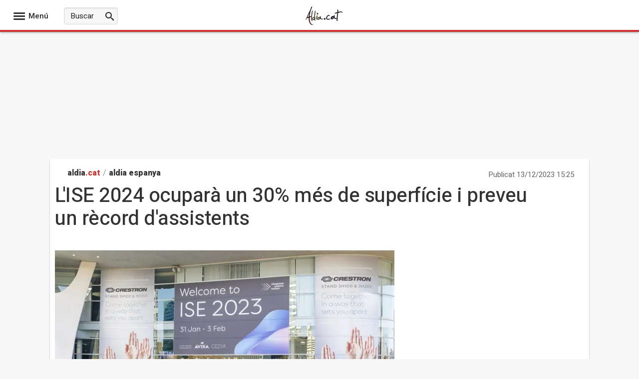

--- FILE ---
content_type: text/css; charset=utf-8
request_url: https://www.aldia.cat/css/estilos_0_8192_r3110.css
body_size: 2890
content:
.navegacionFixed .logo-cabecera{margin:12px 0 0 20px !important}.container-cabecera-home-aldia{margin:0 auto 10px auto;background:#fff;text-align:center;position:relative}.container-cabecera-home-aldia .caja-logo .logotipo-canal{width:275px;height:auto;margin:30px 0 20px 0}.container-cabecera-home-aldia #nav{margin-left:auto;margin-right:auto;background:#cc3333;border-bottom:4px solid #444;height:50px;line-height:50px;box-sizing:content-box}.container-cabecera-home-aldia #nav ul{margin:0 auto;display:flex;justify-content:center;list-style:none}.container-cabecera-home-aldia #nav ul .navItem{text-transform:uppercase;font-family:'Heebo',Arial,sans-serif;height:50px;cursor:pointer;font-weight:700;font-size:16px;color:#FFF;padding:0 32px;line-height:50px;margin:0}.container-cabecera-home-aldia #nav ul .navItem:hover{background:#444}.container-cabecera-home-aldia #nav ul .navItem a{text-decoration:none;color:#fff;font-weight:600}.container-cabecera-home-aldia .fecha{position:absolute;z-index:auto;top:10px;left:15px;color:#222;font-size:14px;line-height:1.3;font-weight:bold}.navItemSelected > h1 a,.navItemSelected > a{color:white !important;background:none !important}.editadopor{float:right;color:#7b868f;font-size:13px;line-height:1.3;margin-top:20px}.editadopor a{font-weight:bold;color:#222}.editadopor a span{color:#cc0000}.h1-home{color:#333;margin:0;font-size:2rem;font-weight:600;font-family:'Heebo',Arial,sans-serif;float:left;line-height:1.4;margin-top:10px}.banda{width:100%;height:15px;display:block;background:repeating-linear-gradient(-45deg,#222 7px,#222 14px,#FFF 15px,#FFF 22px)}.cabeceraSeccion .CabeceraCanal{border-top:1px solid #ddd;margin-top:20px;padding-bottom:10px}.cabeceraSeccion .titulo .h1Seccion{font-size:22px;font-weight:bold;padding:35px 0 10px 0;border-bottom:3px dotted #D5D5D5;margin:0 0 10px 0;text-transform:uppercase;color:#E67E22}.menuItemPrincipal,.menuItemPortal{font-family:'Heebo',Arial,sans-serif;font-size:1.8rem;font-weight:600;text-transform:uppercase;background-color:transparent !important}.paginaactual{line-height:30px;height:30px;padding:0 12px;display:inline-block;background-color:#ffa415}.paginacion a{line-height:30px;height:30px;padding:0 12px;display:inline-block}.paginacion a:hover{background-color:#E67E22}.paginacion > .anterior,.paginacion > .siguiente{line-height:30px;height:30px;padding:0 12px !important;display:inline-block}#temas_dia{background-color:#FFF;overflow:hidden;font-family:'Heebo',Arial,sans-serif;border-bottom:1px solid #ddd;border-top:1px solid #ddd;margin:10px 0;padding:10px 0}.esnoti h2{color:#333;font-size:16px;padding:0 0 0 15px;margin:0;font-weight:600;float:left;width:100px;text-transform:none !important}.esnoticia{float:left;font-size:15px;width:915px}.esnoticia li{display:inline-block;padding:0 10px;position:relative}.esnoticia > li{margin-right:0 !important}.esnoticia a{color:#333;line-height:1.4}.esnoticia li:after{position:absolute;z-index:auto;top:9px;right:0;content:"\e918";font-family:icomoon;font-size:3px;color:#8e8e8e}.esnoticia li:last-child:after{content:""}.footer.aldia{background:#545454 !important;box-shadow:none;border-top:none;padding-bottom:10px}.footer.aldia .pieEuropa{margin:0 auto 0 auto;cursor:pointer;text-align:center;padding:20px 0 10px 0}.footer.aldia .pie-logo-aldia{height:auto;width:160px;opacity:0.9}.footer.aldia .centrar{text-align:center;width:100%}.footer.aldia .pieCopyright{margin-top:5px;padding-bottom:0;color:#efefef;font-size:15px;text-align:center}.footer.aldia .bloquePie{color:#ccc}.footer.aldia .bloquePie a{font-size:14px;color:#efefef;font-weight:normal}.footer.aldia .microformatoPie{margin:0 auto 10px auto}.footer.aldia .microformatoPie > a{display:inline-block}.footer.aldia .microformatoPie .boton-social-circled{background-color:#aaa !important;display:inline-block;color:#fff;height:30px;line-height:30px;width:30px;font-size:16px;position:relative;margin-right:4px;border-radius:15px;padding:0;float:left;text-align:center;border:0;margin:0 3px}.footer-enlaces{display:flex;flex-wrap:wrap;column-gap:10px;row-gap:10px;list-style-type:none;justify-content:center;align-items:center}.footer-enlaces .btn-cookies{font-size:14px;color:#efefef;font-weight:normal}.navegacionFixed{background:white !important;border-bottom:4px solid #cc3333 !important}.navegacionFixed .contenedor-menu-acciones .icon-menu,.navegacionFixed .contenedor-menu-acciones .icon-close,.navegacionFixed .contenedor-menu-acciones p{color:#333 !important}.navegacionFixed .social-icon{color:#333 !important}.navItem:before{background:none !important;width:auto !important;position:relative !important;bottom:0 !important;left:auto !important;height:auto !important}.navItem a{border-right:0 !important;padding:0px !important}.navItemSelected{background:#444}a.caja-logo{margin-left:auto;margin-right:auto;width:245px}.container-cabecera-home-aldia .fecha{position:absolute !important}.container-cabecera-home-aldia .fecha{position:absolute !important;z-index:auto;top:10px !important;left:15px !important;color:#222;font-size:14px;line-height:1.3;font-weight:bold !important;right:auto !important}#ContenidoCentralNoticiasSticky > article > .home-articulo-interior > div > .home-articulo-seccion{display:none !important}h2.home-articulo-titulo a{color:#333;font-weight:600;font-family:'Oswald','Arial Narrow','Open sans',sans-serif}.moduloMasleidas{box-sizing:border-box;box-shadow:0 1px 2px rgba(0,0,0,0.1);border-color:#e9e9e9;border-bottom-color:#d5d5d5;border-bottom-width:2px;border-style:solid;border-width:1px;margin:20px 0 30px 0!important}.CabeceraMasleido{text-align:left}.CabeceraMasleido h3{font-size:22px !important;color:#fff !important;font-family:'Oswald','Arial Narrow',Arial,sans-serif;display:block;font-weight:700 !important;text-transform:uppercase;background:#cc3333 !important;line-height:45px;margin:0;padding:0 0 0 15px!important;border-top:0}.tabMasLeidasPortal{display:none}#PortadaLateralFoto12 > ol{padding-left:0}.tabMasLeidas-container{border:0;margin:0;box-shadow:none;float:none}.tabMasLeidas-container > ul{padding-left:0 !important;list-style:none}.tabsMasLeidasPortal{font-size:15px;font-weight:600;width:100%;text-align:center;background:#fff}.tabsMasLeidasPortal a{font-size:18px;color:#fff;font-weight:600;text-transform:uppercase}.tabMasLeidas-container .tabMasLeidasPortal.tabMasLeidasPortal-activa img{width:90px;height:auto}.PortadaLateralFoto .masleidas{margin:0;border-bottom:1px solid #ddd;height:auto;overflow:hidden;margin-bottom:0;padding:15px 5px 15px 5px;list-style:none}.PortadaLateralFoto .masleidas:last-child{border:0}.PortadaLateralFoto .masleidas span{color:#999 !important;float:left;font-size:30px !important;text-align:right !important;margin:-8px 14px 0 0;width:20px;font-weight:700;font-family:'Oswald','Arial Narrow',Arial,sans-serif;padding:0}.masleidas a{float:left;color:#333;font-size:14px;width:240px}.masleidastexto{margin:0 4px 0 0!important;padding:0!important;text-align:left!important;line-height:1.3 !important}.masleidasimg{float:right;margin-left:5px !important}.tabsMasLeidas{background-color:#f1f1f1;text-align:left !important}.tabMasLeidas{display:inline-block;margin:0;padding:0;height:35px}.tabMasLeidas a{color:#222;padding:0 12px;line-height:35px;border:0;font-weight:bold;font-size:15px;display:inline-block;text-transform:uppercase}.tabMasLeidas:hover{background-color:#ddd}.tabMasLeidas a:hover{color:#cc3333}.tabMasLeidas-activa{background-color:#fff !important}.tabMasLeidas-activa a{opacity:1 !important;cursor:text}.PortadaLateralFoto .extrawidth{width:230px}.tabMasLeidas-container #PortadaLateralFoto12{border:0}.SlowNews .moduloMasleidas{margin-top:0;float:none !important;clear:none}.SlowNews .contenedor-header{height:100%;background-color:#cc3333 !important}.SlowNews .contenedor-header h2.header{color:#fff;padding:0 0 0 15px;font-weight:bold;height:35px;line-height:35px;margin:0;font-family:Oswald,Arial Narrow,sans-serif;background:transparent}.SlowNews li.masleidas:nth-child(odd){background-color:#EFEFEF !important}.SlowNews li.masleidas{background-color:#F9F9F9 !important;padding:17px 10px 23px 15px;border-bottom:0}.SlowNews li.masleidas .masleidas-seccion span{width:auto;font-size:15px;font-family:'Oswald','Arial Narrow','Open sans',sans-serif;text-transform:uppercase;display:inline-block;color:#cc3333;font-weight:600;margin:0 0 5px 0}.SlowNews li.masleidas a{width:auto}.SlowNews .masleidastexto{font-size:16px}.ContentHemerotecaAldia{width:100%}.ContentHemerotecaAldia a{color:#0065AE;text-decoration:none}.nav-historico-anual{float:left;width:100%;overflow:hidden;margin-left:0;padding:0;line-height:1.5em;font-family:sans-serif;font-size:16px;font-weight:400}.nav-historico-anual li{list-style:none;float:left;margin-right:20px}.h1historicoanual{margin:0;padding:0 0 4px 0;clear:left;color:#E67E22;border-bottom:3px dotted #ececec}.h1historicoanual-dia{margin:0;padding:8px 0 4px 0;clear:left;color:#E67E22;border-bottom:3px dotted #ececec}ol.calendar{display:block;margin-top:2em;padding:0;width:100%}ol.calendar li{float:left;position:relative;height:200px;margin-right:35px;list-style:none;font-family:Arial,Helvetica,sans-serif;font-size:1.3em;color:dimgray}ol.calendar table{text-align:center}ol.calendar li caption{padding:10px 0;color:#f56400;font-weight:400;text-transform:uppercase;font-size:18px}ol.calendar li thead th{border-bottom:solid 1px #EEE;font-weight:600;font-size:0.8em;padding:4px}ol.calendar li td{width:24px;border-bottom:solid 1px #EEE;text-align:center;padding:2px 3px}ul.listadohistorico{list-style-type:none !important;border-top:dotted 1px #ccc;margin:40px 0}ul.listadohistorico li{border-bottom:dotted 1px #ccc;padding:15px 0;font-size:18px;margin-bottom:0}.hemeroteca-enlace-noticia{margin-left:10px;margin-bottom:10px}.hemeroteca-enlace-noticia a{font-size:1.3em;text-decoration:none}body{font-family:'Heebo',Arial,sans-serif;background-color:#ebedf3}.container.center-content-container{background:#fff;box-shadow:0 2px 2px rgba(0,0,0,0.3)}.titular{font-family:'Heebo',Arial,sans-serif;margin:10px 0 30px 0 !important;font-size:37px;color:#333;font-weight:bold}.NormalTextoNoticia a{color:#dc8600}#entidadesNoticiav2 a{background:#cc3333 !important}.BreadCrumbaldia{font-weight:800}.BreadCrumbaldia .segunda{color:#cc3333}.footer-enlaces .submenu-cumplimento-normativo-aldia{position:absolute;z-index:9;padding:9px;border:solid 1px #DDD;background-color:#FFFFFF;border-radius:3px;box-shadow:0px 0px 7px #ccc;box-sizing:border-box;width:170px;bottom:30px;background-color:#666}.footer-enlaces li{border-right:0;margin:0;padding:0}.footer-enlaces li a{text-transform:none;display:inline-block;white-space:nowrap;padding:4px 6px;margin:0;border:0 !important;font-size:15px}.footer-enlaces li a:hover ~ .submenu-cumplimento-normativo-aldia{visibility:visible}.submenu-cumplimento-normativo-aldia .arrow{position:absolute;display:block;width:0;height:0;border-color:transparent;border-style:solid;border-width:9px;bottom:-9px;left:50%;margin-left:-11px;border-top-width:0;border-bottom-color:#DDD;rotate:180deg}.submenu-cumplimento-normativo-aldia .arrow:after{position:absolute;display:block;width:0;height:0;border-color:transparent;border-style:solid;top:-6px;left:-8px;content:" ";border-top-width:0;border-bottom-color:#666;border-width:8px}.submenu-cumplimento-normativo-aldia li{padding:0px !important;border-right:none !important}.hidden-submenu-cumplimento-formativo:hover{visibility:visible}.hidden-submenu-cumplimento-formativo{visibility:hidden}
